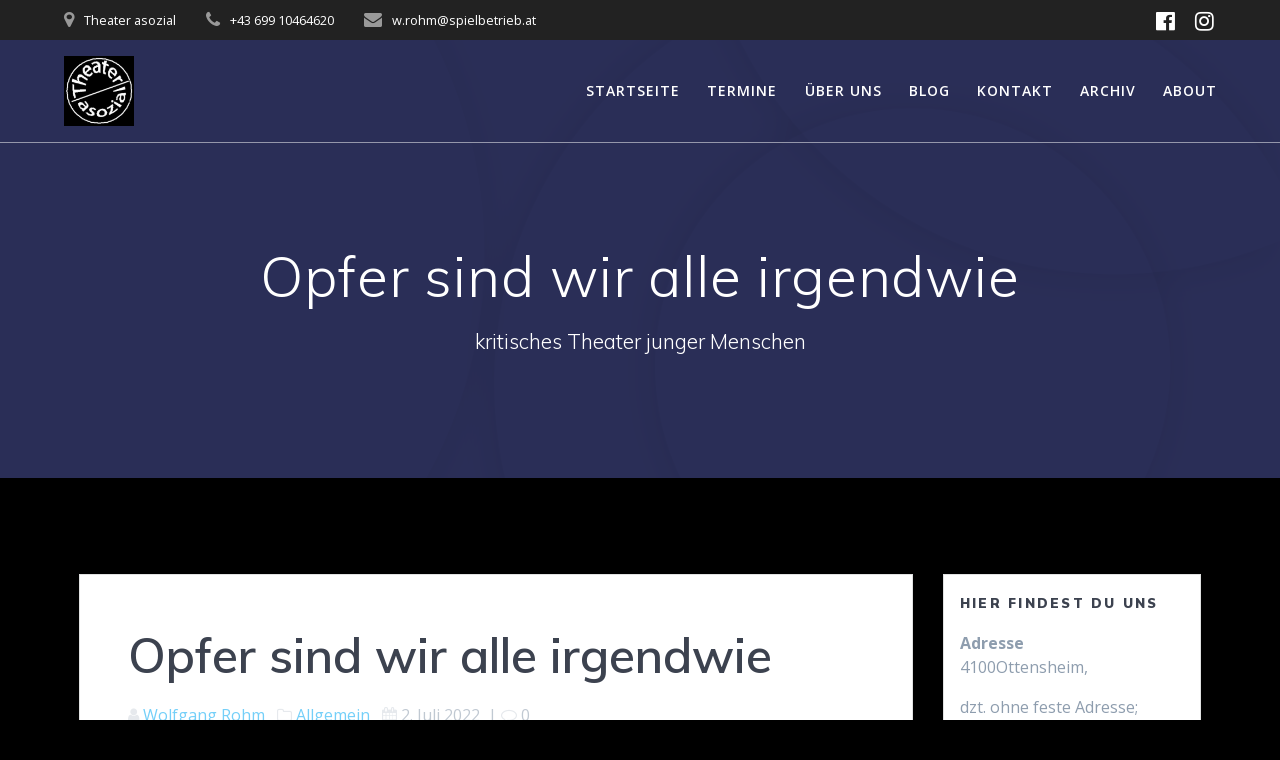

--- FILE ---
content_type: text/html; charset=UTF-8
request_url: http://www.theater-asozial.at/849-2/
body_size: 37796
content:
<!DOCTYPE html>
<html lang="de">
<head>
    <meta charset="UTF-8">
    <meta name="viewport" content="width=device-width, initial-scale=1">
    <link rel="profile" href="http://gmpg.org/xfn/11">

	    <script>
        (function (exports, d) {
            var _isReady = false,
                _event,
                _fns = [];

            function onReady(event) {
                d.removeEventListener("DOMContentLoaded", onReady);
                _isReady = true;
                _event = event;
                _fns.forEach(function (_fn) {
                    var fn = _fn[0],
                        context = _fn[1];
                    fn.call(context || exports, window.jQuery);
                });
            }

            function onReadyIe(event) {
                if (d.readyState === "complete") {
                    d.detachEvent("onreadystatechange", onReadyIe);
                    _isReady = true;
                    _event = event;
                    _fns.forEach(function (_fn) {
                        var fn = _fn[0],
                            context = _fn[1];
                        fn.call(context || exports, event);
                    });
                }
            }

            d.addEventListener && d.addEventListener("DOMContentLoaded", onReady) ||
            d.attachEvent && d.attachEvent("onreadystatechange", onReadyIe);

            function domReady(fn, context) {
                if (_isReady) {
                    fn.call(context, _event);
                }

                _fns.push([fn, context]);
            }

            exports.mesmerizeDomReady = domReady;
        })(window, document);
    </script>
    <title>Opfer sind wir alle irgendwie &#8211; Theater asozial</title>
<meta name='robots' content='max-image-preview:large' />
<link rel='dns-prefetch' href='//fonts.googleapis.com' />
<link rel="alternate" type="application/rss+xml" title="Theater asozial &raquo; Feed" href="http://www.theater-asozial.at/feed/" />
<link rel="alternate" type="application/rss+xml" title="Theater asozial &raquo; Kommentar-Feed" href="http://www.theater-asozial.at/comments/feed/" />
<link rel="alternate" type="application/rss+xml" title="Theater asozial &raquo; Opfer sind wir alle irgendwie-Kommentar-Feed" href="http://www.theater-asozial.at/849-2/feed/" />
<script type="text/javascript">
/* <![CDATA[ */
window._wpemojiSettings = {"baseUrl":"https:\/\/s.w.org\/images\/core\/emoji\/15.0.3\/72x72\/","ext":".png","svgUrl":"https:\/\/s.w.org\/images\/core\/emoji\/15.0.3\/svg\/","svgExt":".svg","source":{"concatemoji":"http:\/\/www.theater-asozial.at\/wp-includes\/js\/wp-emoji-release.min.js?ver=6.5.7"}};
/*! This file is auto-generated */
!function(i,n){var o,s,e;function c(e){try{var t={supportTests:e,timestamp:(new Date).valueOf()};sessionStorage.setItem(o,JSON.stringify(t))}catch(e){}}function p(e,t,n){e.clearRect(0,0,e.canvas.width,e.canvas.height),e.fillText(t,0,0);var t=new Uint32Array(e.getImageData(0,0,e.canvas.width,e.canvas.height).data),r=(e.clearRect(0,0,e.canvas.width,e.canvas.height),e.fillText(n,0,0),new Uint32Array(e.getImageData(0,0,e.canvas.width,e.canvas.height).data));return t.every(function(e,t){return e===r[t]})}function u(e,t,n){switch(t){case"flag":return n(e,"\ud83c\udff3\ufe0f\u200d\u26a7\ufe0f","\ud83c\udff3\ufe0f\u200b\u26a7\ufe0f")?!1:!n(e,"\ud83c\uddfa\ud83c\uddf3","\ud83c\uddfa\u200b\ud83c\uddf3")&&!n(e,"\ud83c\udff4\udb40\udc67\udb40\udc62\udb40\udc65\udb40\udc6e\udb40\udc67\udb40\udc7f","\ud83c\udff4\u200b\udb40\udc67\u200b\udb40\udc62\u200b\udb40\udc65\u200b\udb40\udc6e\u200b\udb40\udc67\u200b\udb40\udc7f");case"emoji":return!n(e,"\ud83d\udc26\u200d\u2b1b","\ud83d\udc26\u200b\u2b1b")}return!1}function f(e,t,n){var r="undefined"!=typeof WorkerGlobalScope&&self instanceof WorkerGlobalScope?new OffscreenCanvas(300,150):i.createElement("canvas"),a=r.getContext("2d",{willReadFrequently:!0}),o=(a.textBaseline="top",a.font="600 32px Arial",{});return e.forEach(function(e){o[e]=t(a,e,n)}),o}function t(e){var t=i.createElement("script");t.src=e,t.defer=!0,i.head.appendChild(t)}"undefined"!=typeof Promise&&(o="wpEmojiSettingsSupports",s=["flag","emoji"],n.supports={everything:!0,everythingExceptFlag:!0},e=new Promise(function(e){i.addEventListener("DOMContentLoaded",e,{once:!0})}),new Promise(function(t){var n=function(){try{var e=JSON.parse(sessionStorage.getItem(o));if("object"==typeof e&&"number"==typeof e.timestamp&&(new Date).valueOf()<e.timestamp+604800&&"object"==typeof e.supportTests)return e.supportTests}catch(e){}return null}();if(!n){if("undefined"!=typeof Worker&&"undefined"!=typeof OffscreenCanvas&&"undefined"!=typeof URL&&URL.createObjectURL&&"undefined"!=typeof Blob)try{var e="postMessage("+f.toString()+"("+[JSON.stringify(s),u.toString(),p.toString()].join(",")+"));",r=new Blob([e],{type:"text/javascript"}),a=new Worker(URL.createObjectURL(r),{name:"wpTestEmojiSupports"});return void(a.onmessage=function(e){c(n=e.data),a.terminate(),t(n)})}catch(e){}c(n=f(s,u,p))}t(n)}).then(function(e){for(var t in e)n.supports[t]=e[t],n.supports.everything=n.supports.everything&&n.supports[t],"flag"!==t&&(n.supports.everythingExceptFlag=n.supports.everythingExceptFlag&&n.supports[t]);n.supports.everythingExceptFlag=n.supports.everythingExceptFlag&&!n.supports.flag,n.DOMReady=!1,n.readyCallback=function(){n.DOMReady=!0}}).then(function(){return e}).then(function(){var e;n.supports.everything||(n.readyCallback(),(e=n.source||{}).concatemoji?t(e.concatemoji):e.wpemoji&&e.twemoji&&(t(e.twemoji),t(e.wpemoji)))}))}((window,document),window._wpemojiSettings);
/* ]]> */
</script>
<style id='wp-emoji-styles-inline-css' type='text/css'>

	img.wp-smiley, img.emoji {
		display: inline !important;
		border: none !important;
		box-shadow: none !important;
		height: 1em !important;
		width: 1em !important;
		margin: 0 0.07em !important;
		vertical-align: -0.1em !important;
		background: none !important;
		padding: 0 !important;
	}
</style>
<link rel='stylesheet' id='wp-block-library-css' href='http://www.theater-asozial.at/wp-includes/css/dist/block-library/style.min.css?ver=6.5.7' type='text/css' media='all' />
<style id='classic-theme-styles-inline-css' type='text/css'>
/*! This file is auto-generated */
.wp-block-button__link{color:#fff;background-color:#32373c;border-radius:9999px;box-shadow:none;text-decoration:none;padding:calc(.667em + 2px) calc(1.333em + 2px);font-size:1.125em}.wp-block-file__button{background:#32373c;color:#fff;text-decoration:none}
</style>
<style id='global-styles-inline-css' type='text/css'>
body{--wp--preset--color--black: #000000;--wp--preset--color--cyan-bluish-gray: #abb8c3;--wp--preset--color--white: #ffffff;--wp--preset--color--pale-pink: #f78da7;--wp--preset--color--vivid-red: #cf2e2e;--wp--preset--color--luminous-vivid-orange: #ff6900;--wp--preset--color--luminous-vivid-amber: #fcb900;--wp--preset--color--light-green-cyan: #7bdcb5;--wp--preset--color--vivid-green-cyan: #00d084;--wp--preset--color--pale-cyan-blue: #8ed1fc;--wp--preset--color--vivid-cyan-blue: #0693e3;--wp--preset--color--vivid-purple: #9b51e0;--wp--preset--gradient--vivid-cyan-blue-to-vivid-purple: linear-gradient(135deg,rgba(6,147,227,1) 0%,rgb(155,81,224) 100%);--wp--preset--gradient--light-green-cyan-to-vivid-green-cyan: linear-gradient(135deg,rgb(122,220,180) 0%,rgb(0,208,130) 100%);--wp--preset--gradient--luminous-vivid-amber-to-luminous-vivid-orange: linear-gradient(135deg,rgba(252,185,0,1) 0%,rgba(255,105,0,1) 100%);--wp--preset--gradient--luminous-vivid-orange-to-vivid-red: linear-gradient(135deg,rgba(255,105,0,1) 0%,rgb(207,46,46) 100%);--wp--preset--gradient--very-light-gray-to-cyan-bluish-gray: linear-gradient(135deg,rgb(238,238,238) 0%,rgb(169,184,195) 100%);--wp--preset--gradient--cool-to-warm-spectrum: linear-gradient(135deg,rgb(74,234,220) 0%,rgb(151,120,209) 20%,rgb(207,42,186) 40%,rgb(238,44,130) 60%,rgb(251,105,98) 80%,rgb(254,248,76) 100%);--wp--preset--gradient--blush-light-purple: linear-gradient(135deg,rgb(255,206,236) 0%,rgb(152,150,240) 100%);--wp--preset--gradient--blush-bordeaux: linear-gradient(135deg,rgb(254,205,165) 0%,rgb(254,45,45) 50%,rgb(107,0,62) 100%);--wp--preset--gradient--luminous-dusk: linear-gradient(135deg,rgb(255,203,112) 0%,rgb(199,81,192) 50%,rgb(65,88,208) 100%);--wp--preset--gradient--pale-ocean: linear-gradient(135deg,rgb(255,245,203) 0%,rgb(182,227,212) 50%,rgb(51,167,181) 100%);--wp--preset--gradient--electric-grass: linear-gradient(135deg,rgb(202,248,128) 0%,rgb(113,206,126) 100%);--wp--preset--gradient--midnight: linear-gradient(135deg,rgb(2,3,129) 0%,rgb(40,116,252) 100%);--wp--preset--font-size--small: 13px;--wp--preset--font-size--medium: 20px;--wp--preset--font-size--large: 36px;--wp--preset--font-size--x-large: 42px;--wp--preset--spacing--20: 0.44rem;--wp--preset--spacing--30: 0.67rem;--wp--preset--spacing--40: 1rem;--wp--preset--spacing--50: 1.5rem;--wp--preset--spacing--60: 2.25rem;--wp--preset--spacing--70: 3.38rem;--wp--preset--spacing--80: 5.06rem;--wp--preset--shadow--natural: 6px 6px 9px rgba(0, 0, 0, 0.2);--wp--preset--shadow--deep: 12px 12px 50px rgba(0, 0, 0, 0.4);--wp--preset--shadow--sharp: 6px 6px 0px rgba(0, 0, 0, 0.2);--wp--preset--shadow--outlined: 6px 6px 0px -3px rgba(255, 255, 255, 1), 6px 6px rgba(0, 0, 0, 1);--wp--preset--shadow--crisp: 6px 6px 0px rgba(0, 0, 0, 1);}:where(.is-layout-flex){gap: 0.5em;}:where(.is-layout-grid){gap: 0.5em;}body .is-layout-flex{display: flex;}body .is-layout-flex{flex-wrap: wrap;align-items: center;}body .is-layout-flex > *{margin: 0;}body .is-layout-grid{display: grid;}body .is-layout-grid > *{margin: 0;}:where(.wp-block-columns.is-layout-flex){gap: 2em;}:where(.wp-block-columns.is-layout-grid){gap: 2em;}:where(.wp-block-post-template.is-layout-flex){gap: 1.25em;}:where(.wp-block-post-template.is-layout-grid){gap: 1.25em;}.has-black-color{color: var(--wp--preset--color--black) !important;}.has-cyan-bluish-gray-color{color: var(--wp--preset--color--cyan-bluish-gray) !important;}.has-white-color{color: var(--wp--preset--color--white) !important;}.has-pale-pink-color{color: var(--wp--preset--color--pale-pink) !important;}.has-vivid-red-color{color: var(--wp--preset--color--vivid-red) !important;}.has-luminous-vivid-orange-color{color: var(--wp--preset--color--luminous-vivid-orange) !important;}.has-luminous-vivid-amber-color{color: var(--wp--preset--color--luminous-vivid-amber) !important;}.has-light-green-cyan-color{color: var(--wp--preset--color--light-green-cyan) !important;}.has-vivid-green-cyan-color{color: var(--wp--preset--color--vivid-green-cyan) !important;}.has-pale-cyan-blue-color{color: var(--wp--preset--color--pale-cyan-blue) !important;}.has-vivid-cyan-blue-color{color: var(--wp--preset--color--vivid-cyan-blue) !important;}.has-vivid-purple-color{color: var(--wp--preset--color--vivid-purple) !important;}.has-black-background-color{background-color: var(--wp--preset--color--black) !important;}.has-cyan-bluish-gray-background-color{background-color: var(--wp--preset--color--cyan-bluish-gray) !important;}.has-white-background-color{background-color: var(--wp--preset--color--white) !important;}.has-pale-pink-background-color{background-color: var(--wp--preset--color--pale-pink) !important;}.has-vivid-red-background-color{background-color: var(--wp--preset--color--vivid-red) !important;}.has-luminous-vivid-orange-background-color{background-color: var(--wp--preset--color--luminous-vivid-orange) !important;}.has-luminous-vivid-amber-background-color{background-color: var(--wp--preset--color--luminous-vivid-amber) !important;}.has-light-green-cyan-background-color{background-color: var(--wp--preset--color--light-green-cyan) !important;}.has-vivid-green-cyan-background-color{background-color: var(--wp--preset--color--vivid-green-cyan) !important;}.has-pale-cyan-blue-background-color{background-color: var(--wp--preset--color--pale-cyan-blue) !important;}.has-vivid-cyan-blue-background-color{background-color: var(--wp--preset--color--vivid-cyan-blue) !important;}.has-vivid-purple-background-color{background-color: var(--wp--preset--color--vivid-purple) !important;}.has-black-border-color{border-color: var(--wp--preset--color--black) !important;}.has-cyan-bluish-gray-border-color{border-color: var(--wp--preset--color--cyan-bluish-gray) !important;}.has-white-border-color{border-color: var(--wp--preset--color--white) !important;}.has-pale-pink-border-color{border-color: var(--wp--preset--color--pale-pink) !important;}.has-vivid-red-border-color{border-color: var(--wp--preset--color--vivid-red) !important;}.has-luminous-vivid-orange-border-color{border-color: var(--wp--preset--color--luminous-vivid-orange) !important;}.has-luminous-vivid-amber-border-color{border-color: var(--wp--preset--color--luminous-vivid-amber) !important;}.has-light-green-cyan-border-color{border-color: var(--wp--preset--color--light-green-cyan) !important;}.has-vivid-green-cyan-border-color{border-color: var(--wp--preset--color--vivid-green-cyan) !important;}.has-pale-cyan-blue-border-color{border-color: var(--wp--preset--color--pale-cyan-blue) !important;}.has-vivid-cyan-blue-border-color{border-color: var(--wp--preset--color--vivid-cyan-blue) !important;}.has-vivid-purple-border-color{border-color: var(--wp--preset--color--vivid-purple) !important;}.has-vivid-cyan-blue-to-vivid-purple-gradient-background{background: var(--wp--preset--gradient--vivid-cyan-blue-to-vivid-purple) !important;}.has-light-green-cyan-to-vivid-green-cyan-gradient-background{background: var(--wp--preset--gradient--light-green-cyan-to-vivid-green-cyan) !important;}.has-luminous-vivid-amber-to-luminous-vivid-orange-gradient-background{background: var(--wp--preset--gradient--luminous-vivid-amber-to-luminous-vivid-orange) !important;}.has-luminous-vivid-orange-to-vivid-red-gradient-background{background: var(--wp--preset--gradient--luminous-vivid-orange-to-vivid-red) !important;}.has-very-light-gray-to-cyan-bluish-gray-gradient-background{background: var(--wp--preset--gradient--very-light-gray-to-cyan-bluish-gray) !important;}.has-cool-to-warm-spectrum-gradient-background{background: var(--wp--preset--gradient--cool-to-warm-spectrum) !important;}.has-blush-light-purple-gradient-background{background: var(--wp--preset--gradient--blush-light-purple) !important;}.has-blush-bordeaux-gradient-background{background: var(--wp--preset--gradient--blush-bordeaux) !important;}.has-luminous-dusk-gradient-background{background: var(--wp--preset--gradient--luminous-dusk) !important;}.has-pale-ocean-gradient-background{background: var(--wp--preset--gradient--pale-ocean) !important;}.has-electric-grass-gradient-background{background: var(--wp--preset--gradient--electric-grass) !important;}.has-midnight-gradient-background{background: var(--wp--preset--gradient--midnight) !important;}.has-small-font-size{font-size: var(--wp--preset--font-size--small) !important;}.has-medium-font-size{font-size: var(--wp--preset--font-size--medium) !important;}.has-large-font-size{font-size: var(--wp--preset--font-size--large) !important;}.has-x-large-font-size{font-size: var(--wp--preset--font-size--x-large) !important;}
.wp-block-navigation a:where(:not(.wp-element-button)){color: inherit;}
:where(.wp-block-post-template.is-layout-flex){gap: 1.25em;}:where(.wp-block-post-template.is-layout-grid){gap: 1.25em;}
:where(.wp-block-columns.is-layout-flex){gap: 2em;}:where(.wp-block-columns.is-layout-grid){gap: 2em;}
.wp-block-pullquote{font-size: 1.5em;line-height: 1.6;}
</style>
<link rel='stylesheet' id='math-captcha-frontend-css' href='http://www.theater-asozial.at/wp-content/plugins/wp-math-captcha/css/frontend.css?ver=6.5.7' type='text/css' media='all' />
<link rel='stylesheet' id='mesmerize-style-css' href='http://www.theater-asozial.at/wp-content/themes/mesmerize/style.min.css?ver=1.6.72' type='text/css' media='all' />
<style id='mesmerize-style-inline-css' type='text/css'>
img.logo.dark, img.custom-logo{width:auto;max-height:70px !important;}
/** cached kirki style */@media screen and (min-width: 768px){.header-homepage{background-position:center center;}}.header-homepage:not(.header-slide).color-overlay:before{background:#000000;}.header-homepage:not(.header-slide) .background-overlay,.header-homepage:not(.header-slide).color-overlay::before{opacity:0.6;}.header.color-overlay:before{background:#000000;}.header .background-overlay,.header.color-overlay::before{opacity:0.6;}.header.color-overlay:after{filter:invert(0%) ;}.header-homepage .header-description-row{padding-top:14%;padding-bottom:14%;}.inner-header-description{padding-top:8%;padding-bottom:8%;}.mesmerize-front-page .navigation-bar.bordered{border-bottom-color:rgba(255, 255, 255, 0.5);border-bottom-width:1px;border-bottom-style:solid;}.mesmerize-inner-page .navigation-bar.bordered{border-bottom-color:rgba(255, 255, 255, 0.5);border-bottom-width:1px;border-bottom-style:solid;}@media screen and (max-width:767px){.header-homepage .header-description-row{padding-top:10%;padding-bottom:10%;}}@media only screen and (min-width: 768px){.header-content .align-holder{width:85%!important;}.inner-header-description{text-align:center!important;}}
</style>
<link rel='stylesheet' id='mesmerize-style-bundle-css' href='http://www.theater-asozial.at/wp-content/themes/mesmerize/assets/css/theme.bundle.min.css?ver=1.6.72' type='text/css' media='all' />
<link rel='stylesheet' id='mesmerize-fonts-css'  data-href='https://fonts.googleapis.com/css?family=Open+Sans%3A300%2C400%2C600%2C700%7CMuli%3A300%2C300italic%2C400%2C400italic%2C600%2C600italic%2C700%2C700italic%2C900%2C900italic%7CPlayfair+Display%3A400%2C400italic%2C700%2C700italic&#038;subset=latin%2Clatin-ext' type='text/css' media='all' />
<script type="text/javascript" src="http://www.theater-asozial.at/wp-includes/js/jquery/jquery.min.js?ver=3.7.1" id="jquery-core-js"></script>
<script type="text/javascript" id="jquery-core-js-after">
/* <![CDATA[ */
    
        (function () {
            function setHeaderTopSpacing() {

                setTimeout(function() {
                  var headerTop = document.querySelector('.header-top');
                  var headers = document.querySelectorAll('.header-wrapper .header,.header-wrapper .header-homepage');

                  for (var i = 0; i < headers.length; i++) {
                      var item = headers[i];
                      item.style.paddingTop = headerTop.getBoundingClientRect().height + "px";
                  }

                    var languageSwitcher = document.querySelector('.mesmerize-language-switcher');

                    if(languageSwitcher){
                        languageSwitcher.style.top = "calc( " +  headerTop.getBoundingClientRect().height + "px + 1rem)" ;
                    }
                    
                }, 100);

             
            }

            window.addEventListener('resize', setHeaderTopSpacing);
            window.mesmerizeSetHeaderTopSpacing = setHeaderTopSpacing
            mesmerizeDomReady(setHeaderTopSpacing);
        })();
    
    
/* ]]> */
</script>
<script type="text/javascript" src="http://www.theater-asozial.at/wp-includes/js/jquery/jquery-migrate.min.js?ver=3.4.1" id="jquery-migrate-js"></script>
<link rel="EditURI" type="application/rsd+xml" title="RSD" href="http://www.theater-asozial.at/xmlrpc.php?rsd" />
<meta name="generator" content="WordPress 6.5.7" />
<link rel="canonical" href="http://www.theater-asozial.at/849-2/" />
<link rel='shortlink' href='http://www.theater-asozial.at/?p=849' />
<link rel="alternate" type="application/json+oembed" href="http://www.theater-asozial.at/wp-json/oembed/1.0/embed?url=http%3A%2F%2Fwww.theater-asozial.at%2F849-2%2F" />
<link rel="alternate" type="text/xml+oembed" href="http://www.theater-asozial.at/wp-json/oembed/1.0/embed?url=http%3A%2F%2Fwww.theater-asozial.at%2F849-2%2F&#038;format=xml" />
    <script type="text/javascript" data-name="async-styles">
        (function () {
            var links = document.querySelectorAll('link[data-href]');
            for (var i = 0; i < links.length; i++) {
                var item = links[i];
                item.href = item.getAttribute('data-href')
            }
        })();
    </script>
    <link rel="pingback" href="http://www.theater-asozial.at/xmlrpc.php">
<style type="text/css" id="custom-background-css">
body.custom-background { background-color: #000000; }
</style>
	<link rel="icon" href="http://www.theater-asozial.at/wp-content/uploads/2017/10/cropped-cropped-Download-Kopie-32x32.jpg" sizes="32x32" />
<link rel="icon" href="http://www.theater-asozial.at/wp-content/uploads/2017/10/cropped-cropped-Download-Kopie-192x192.jpg" sizes="192x192" />
<link rel="apple-touch-icon" href="http://www.theater-asozial.at/wp-content/uploads/2017/10/cropped-cropped-Download-Kopie-180x180.jpg" />
<meta name="msapplication-TileImage" content="http://www.theater-asozial.at/wp-content/uploads/2017/10/cropped-cropped-Download-Kopie-270x270.jpg" />
    <style id="page-content-custom-styles">
            </style>
            <style data-name="header-shapes">
            .header.color-overlay:after {background:url(http://www.theater-asozial.at/wp-content/themes/mesmerize/assets/images/header-shapes/circles.png) center center/ cover no-repeat}        </style>
            <style data-name="background-content-colors">
        .mesmerize-inner-page .page-content,
        .mesmerize-inner-page .content,
        .mesmerize-front-page.mesmerize-content-padding .page-content {
            background-color: #000000;
        }
    </style>
    </head>

<body class="post-template-default single single-post postid-849 single-format-standard custom-background wp-custom-logo overlap-first-section mesmerize-inner-page">

<div  id="page-top" class="header-top">
	        <div class="header-top-bar ">
            <div class="">
                <div class="header-top-bar-inner row middle-xs start-xs ">
                        <div class="header-top-bar-area  col-xs area-left">
                  <div class="top-bar-field" data-type="group"   data-dynamic-mod="true">
              <i class="fa fa-map-marker"></i>
              <span>Theater asozial</span>
          </div>
                    <div class="top-bar-field" data-type="group"   data-dynamic-mod="true">
              <i class="fa fa-phone"></i>
              <span>+43 699 10464620</span>
          </div>
                    <div class="top-bar-field" data-type="group"   data-dynamic-mod="true">
              <i class="fa fa-envelope"></i>
              <span>w.rohm@spielbetrieb.at</span>
          </div>
              </div>
                            <div class="header-top-bar-area  col-xs-fit area-right">
            <div data-type="group"  data-dynamic-mod="true" class="top-bar-social-icons">
                      <a target="_blank"  class="social-icon" href="https://www.facebook.com/Theater-asozial-1874578052556754/">
                  <i class="fa fa-facebook-official"></i>
              </a>
                            <a target="_blank"  class="social-icon" href="https://www.instagram.com/theaterasozial">
                  <i class="fa fa-instagram"></i>
              </a>
              
    </div>

        </div>
                    </div>
            </div>
        </div>
        	<div class="navigation-bar bordered"  data-sticky='0'  data-sticky-mobile='1'  data-sticky-to='top' >
    <div class="navigation-wrapper ">
    	<div class="row basis-auto">
	        <div class="logo_col col-xs col-sm-fit">
	            <a href="http://www.theater-asozial.at/" class="logo-link dark" rel="home" itemprop="url"><img width="512" height="512" src="http://www.theater-asozial.at/wp-content/uploads/2017/10/cropped-cropped-cropped-Download-Kopie.jpg" class="logo dark" alt="" itemprop="logo" decoding="async" fetchpriority="high" srcset="http://www.theater-asozial.at/wp-content/uploads/2017/10/cropped-cropped-cropped-Download-Kopie.jpg 512w, http://www.theater-asozial.at/wp-content/uploads/2017/10/cropped-cropped-cropped-Download-Kopie-150x150.jpg 150w, http://www.theater-asozial.at/wp-content/uploads/2017/10/cropped-cropped-cropped-Download-Kopie-300x300.jpg 300w" sizes="(max-width: 512px) 100vw, 512px" /></a><a href="http://www.theater-asozial.at/" class="custom-logo-link" rel="home"><img width="512" height="512" src="http://www.theater-asozial.at/wp-content/uploads/2017/10/cropped-cropped-cropped-cropped-Download-Kopie.jpg" class="custom-logo" alt="Theater asozial" decoding="async" srcset="http://www.theater-asozial.at/wp-content/uploads/2017/10/cropped-cropped-cropped-cropped-Download-Kopie.jpg 512w, http://www.theater-asozial.at/wp-content/uploads/2017/10/cropped-cropped-cropped-cropped-Download-Kopie-150x150.jpg 150w, http://www.theater-asozial.at/wp-content/uploads/2017/10/cropped-cropped-cropped-cropped-Download-Kopie-300x300.jpg 300w" sizes="(max-width: 512px) 100vw, 512px" /></a>	        </div>
	        <div class="main_menu_col col-xs">
	            <div id="mainmenu_container" class="row"><ul id="main_menu" class="active-line-bottom main-menu dropdown-menu"><li id="menu-item-49" class="menu-item menu-item-type-custom menu-item-object-custom menu-item-home menu-item-49"><a href="http://www.theater-asozial.at/">Startseite</a></li>
<li id="menu-item-196" class="menu-item menu-item-type-post_type menu-item-object-page menu-item-196"><a href="http://www.theater-asozial.at/termine/">Termine</a></li>
<li id="menu-item-50" class="menu-item menu-item-type-post_type menu-item-object-page menu-item-50"><a href="http://www.theater-asozial.at/ueber-mich/">über uns</a></li>
<li id="menu-item-51" class="menu-item menu-item-type-post_type menu-item-object-page current_page_parent menu-item-51"><a href="http://www.theater-asozial.at/blog/">Blog</a></li>
<li id="menu-item-52" class="menu-item menu-item-type-post_type menu-item-object-page menu-item-52"><a href="http://www.theater-asozial.at/kontakt/">Kontakt</a></li>
<li id="menu-item-303" class="menu-item menu-item-type-post_type menu-item-object-page menu-item-303"><a href="http://www.theater-asozial.at/ein-startseiten-abschnitt/">Archiv</a></li>
<li id="menu-item-953" class="menu-item menu-item-type-custom menu-item-object-custom menu-item-home menu-item-953"><a href="http://www.theater-asozial.at/#about-1">About</a></li>
</ul></div>    <a href="#" data-component="offcanvas" data-target="#offcanvas-wrapper" data-direction="right" data-width="300px" data-push="false">
        <div class="bubble"></div>
        <i class="fa fa-bars"></i>
    </a>
    <div id="offcanvas-wrapper" class="hide force-hide  offcanvas-right">
        <div class="offcanvas-top">
            <div class="logo-holder">
                <a href="http://www.theater-asozial.at/" class="logo-link dark" rel="home" itemprop="url"><img width="512" height="512" src="http://www.theater-asozial.at/wp-content/uploads/2017/10/cropped-cropped-cropped-Download-Kopie.jpg" class="logo dark" alt="" itemprop="logo" decoding="async" srcset="http://www.theater-asozial.at/wp-content/uploads/2017/10/cropped-cropped-cropped-Download-Kopie.jpg 512w, http://www.theater-asozial.at/wp-content/uploads/2017/10/cropped-cropped-cropped-Download-Kopie-150x150.jpg 150w, http://www.theater-asozial.at/wp-content/uploads/2017/10/cropped-cropped-cropped-Download-Kopie-300x300.jpg 300w" sizes="(max-width: 512px) 100vw, 512px" /></a><a href="http://www.theater-asozial.at/" class="custom-logo-link" rel="home"><img width="512" height="512" src="http://www.theater-asozial.at/wp-content/uploads/2017/10/cropped-cropped-cropped-cropped-Download-Kopie.jpg" class="custom-logo" alt="Theater asozial" decoding="async" srcset="http://www.theater-asozial.at/wp-content/uploads/2017/10/cropped-cropped-cropped-cropped-Download-Kopie.jpg 512w, http://www.theater-asozial.at/wp-content/uploads/2017/10/cropped-cropped-cropped-cropped-Download-Kopie-150x150.jpg 150w, http://www.theater-asozial.at/wp-content/uploads/2017/10/cropped-cropped-cropped-cropped-Download-Kopie-300x300.jpg 300w" sizes="(max-width: 512px) 100vw, 512px" /></a>            </div>
        </div>
        <div id="offcanvas-menu" class="menu-oberes-menue-container"><ul id="offcanvas_menu" class="offcanvas_menu"><li class="menu-item menu-item-type-custom menu-item-object-custom menu-item-home menu-item-49"><a href="http://www.theater-asozial.at/">Startseite</a></li>
<li class="menu-item menu-item-type-post_type menu-item-object-page menu-item-196"><a href="http://www.theater-asozial.at/termine/">Termine</a></li>
<li class="menu-item menu-item-type-post_type menu-item-object-page menu-item-50"><a href="http://www.theater-asozial.at/ueber-mich/">über uns</a></li>
<li class="menu-item menu-item-type-post_type menu-item-object-page current_page_parent menu-item-51"><a href="http://www.theater-asozial.at/blog/">Blog</a></li>
<li class="menu-item menu-item-type-post_type menu-item-object-page menu-item-52"><a href="http://www.theater-asozial.at/kontakt/">Kontakt</a></li>
<li class="menu-item menu-item-type-post_type menu-item-object-page menu-item-303"><a href="http://www.theater-asozial.at/ein-startseiten-abschnitt/">Archiv</a></li>
<li class="menu-item menu-item-type-custom menu-item-object-custom menu-item-home menu-item-953"><a href="http://www.theater-asozial.at/#about-1">About</a></li>
</ul></div>
            </div>
    	        </div>
	    </div>
    </div>
</div>
</div>

<div id="page" class="site">
    <div class="header-wrapper">
        <div  class='header  color-overlay' style='; background:#6a73da'>
            								    <div class="inner-header-description gridContainer">
        <div class="row header-description-row">
    <div class="col-xs col-xs-12">
        <h1 class="hero-title">
            Opfer sind wir alle irgendwie        </h1>
                    <p class="header-subtitle">kritisches Theater junger Menschen</p>
            </div>
        </div>
    </div>
        <script>
        window.mesmerizeSetHeaderTopSpacing();
    </script>
                        </div>
    </div>
    <div class="content post-page">
        <div class="gridContainer">
            <div class="row">
                <div class="col-xs-12 col-sm-8 col-md-9">
                    <div class="post-item">
						<div id="post-849"class="post-849 post type-post status-publish format-standard hentry category-allgemein">

    <div class="post-content-single">

        <h2 class="h1">Opfer sind wir alle irgendwie</h2>
        
        

<div class="post-meta muted">

  <i class="font-icon-post fa fa-user"></i>
  <a href="http://www.theater-asozial.at/author/wolfgang-rohm/" title="Beiträge von Wolfgang Rohm" rel="author">Wolfgang Rohm</a>
  &nbsp;&nbsp;<i class="font-icon-post fa fa-folder-o"></i>
  <a href="http://www.theater-asozial.at/category/allgemein/" rel="category tag">Allgemein</a>
  &nbsp;&nbsp;<i class="font-icon-post fa fa-calendar"></i>
  <span class="post-date">2. Juli 2022</span>


  &nbsp;|&nbsp;<i class="font-icon-post fa fa-comment-o"></i>
  <span>0</span>
</div>

        <div class="post-content-inner">
            
            
<figure class="wp-block-image size-large"><img decoding="async" width="724" height="1024" src="http://www.theater-asozial.at/wp-content/uploads/2022/07/Plakat-2.1-724x1024.jpg" alt="" class="wp-image-850" srcset="http://www.theater-asozial.at/wp-content/uploads/2022/07/Plakat-2.1-724x1024.jpg 724w, http://www.theater-asozial.at/wp-content/uploads/2022/07/Plakat-2.1-212x300.jpg 212w, http://www.theater-asozial.at/wp-content/uploads/2022/07/Plakat-2.1-768x1086.jpg 768w, http://www.theater-asozial.at/wp-content/uploads/2022/07/Plakat-2.1-1086x1536.jpg 1086w, http://www.theater-asozial.at/wp-content/uploads/2022/07/Plakat-2.1-1448x2048.jpg 1448w, http://www.theater-asozial.at/wp-content/uploads/2022/07/Plakat-2.1-1024x1448.jpg 1024w, http://www.theater-asozial.at/wp-content/uploads/2022/07/Plakat-2.1-764x1080.jpg 764w, http://www.theater-asozial.at/wp-content/uploads/2022/07/Plakat-2.1-scaled.jpg 1810w" sizes="(max-width: 724px) 100vw, 724px" /></figure>

        </div>
        
        
    </div>
    
    
    
	<nav class="navigation post-navigation" aria-label="Beiträge">
		<h2 class="screen-reader-text">Beitragsnavigation</h2>
		<div class="nav-links"><div class="nav-previous"><a href="http://www.theater-asozial.at/theaterfestival-spittel-drau-2022/" rel="prev"><i class="font-icon-post fa fa-angle-double-left"></i><span class="meta-nav" aria-hidden="true">Vorherige:</span> <span class="screen-reader-text">Vorheriger Beitrag:</span> <span class="post-title">Theaterfestival Spittel/Drau 2022</span></a></div><div class="nav-next"><a href="http://www.theater-asozial.at/opfer-sind-wir-alle-irgendwie-2/" rel="next"><span class="meta-nav" aria-hidden="true">Weiter:</span> <span class="screen-reader-text">Nächster Beitrag:</span> <span class="post-title">Opfer sind wir alle irgendwie</span><i class="font-icon-post fa fa-angle-double-right"></i></a></div></div>
	</nav>

<div class="post-comments">
	 
  
</div>
<!-- /post-comments -->

  <div class="comments-form">
    <div class="comment-form">
     		<div id="respond" class="comment-respond">
		<h3 id="reply-title" class="comment-reply-title">Schreibe einen Kommentar <small><a rel="nofollow" id="cancel-comment-reply-link" href="/849-2/#respond" style="display:none;">Antwort abbrechen</a></small></h3><form action="http://www.theater-asozial.at/wp-comments-post.php" method="post" id="commentform" class="comment-form"><p class="comment-notes"><span id="email-notes">Deine E-Mail-Adresse wird nicht veröffentlicht.</span> <span class="required-field-message">Erforderliche Felder sind mit <span class="required">*</span> markiert</span></p><p class="comment-form-comment"><label for="comment">Kommentar <span class="required">*</span></label> <textarea id="comment" name="comment" cols="45" rows="8" maxlength="65525" required="required"></textarea></p><p class="comment-form-author"><label for="author">Name <span class="required">*</span></label> <input id="author" name="author" type="text" value="" size="30" maxlength="245" autocomplete="name" required="required" /></p>
<p class="comment-form-email"><label for="email">E-Mail-Adresse <span class="required">*</span></label> <input id="email" name="email" type="text" value="" size="30" maxlength="100" aria-describedby="email-notes" autocomplete="email" required="required" /></p>
<p class="comment-form-url"><label for="url">Website</label> <input id="url" name="url" type="text" value="" size="30" maxlength="200" autocomplete="url" /></p>

		<p class="math-captcha-form">
			<label>Captcha<br/></label>
			<span><input type="text" size="2" length="2" id="mc-input" class="mc-input" name="mc-value" value="" aria-required="true"/> + 87 = 9&#49;</span>
		</p><p class="form-submit"><input name="submit" type="submit" id="submit" class="button blue small" value="Kommentar abschicken" /> <input type='hidden' name='comment_post_ID' value='849' id='comment_post_ID' />
<input type='hidden' name='comment_parent' id='comment_parent' value='0' />
</p></form>	</div><!-- #respond -->
	    </div>
  </div>

</div>
                    </div>
                </div>
				
<div class="sidebar col-sm-4 col-md-3">
    <div class="sidebar-row">
        <div id="text-6" class="widget widget_text"><h5 class="widgettitle">Hier findest du uns</h5>			<div class="textwidget"><p><strong>Adresse</strong><br />
4100Ottensheim,</p>
<p>dzt. ohne feste Adresse;</p>
<p>erreichbar über:</p>
<p>Wolfgang Rohm, Rabederweg 16, 410o Ottensheim, Tel.: 0699/10464620, Mail: <a href="mailto:w.rohm@spielbetrieb.at">w.rohm@spielbetrieb.at</a></p>
<p><strong>Öffnungszeiten</strong><br />
jeden Donnerstag von 17:30 &#8211; 19:30 Uhr</p>
</div>
		</div><div id="search-3" class="widget widget_search"><h5 class="widgettitle">Suche</h5><form role="search" method="get" class="search-form" action="http://www.theater-asozial.at/">
    <label>
        <span class="screen-reader-text">Suche nach:</span>
        <input type="search" class="search-field" placeholder="Suchen &hellip;" value="" name="s"/>
    </label>
</form>
</div><div id="text-7" class="widget widget_text"><h5 class="widgettitle">Über diese Website</h5>			<div class="textwidget"><p>Theater asozial &#8211; junge Menschen machen Theater</p>
</div>
		</div>    </div>
</div>
            </div>
        </div>

    </div>
	<div  class='footer footer-simple'>
    <div  class='footer-content center-xs'>
        <div class="gridContainer">
	        <div class="row middle-xs footer-content-row">
	            <div class="footer-content-col col-xs-12">
	                    <p  class="copyright">&copy;&nbsp;&nbsp;2026&nbsp;Theater asozial.&nbsp;Powered by WordPress mit dem <a target="_blank" href="https://extendthemes.com/go/built-with-mesmerize/" class="mesmerize-theme-link">Mesmerize Theme</a></p>	            </div>
	        </div>
	    </div>
    </div>
</div>
	</div>
<script type="text/javascript"  defer="defer" src="http://www.theater-asozial.at/wp-includes/js/imagesloaded.min.js?ver=5.0.0" id="imagesloaded-js"></script>
<script type="text/javascript"  defer="defer" src="http://www.theater-asozial.at/wp-includes/js/masonry.min.js?ver=4.2.2" id="masonry-js"></script>
<script type="text/javascript"  defer="defer" src="http://www.theater-asozial.at/wp-content/themes/mesmerize/assets/js/theme.bundle.min.js?ver=1.6.72" id="mesmerize-theme-js"></script>
<script type="text/javascript" src="http://www.theater-asozial.at/wp-includes/js/comment-reply.min.js?ver=6.5.7" id="comment-reply-js" async="async" data-wp-strategy="async"></script>
</body>
</html>
